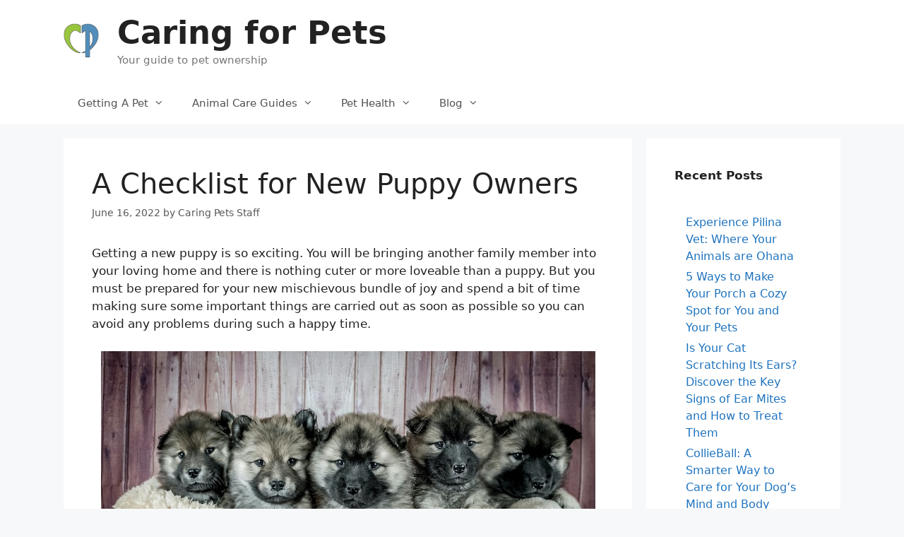

--- FILE ---
content_type: text/html; charset=utf-8
request_url: https://www.google.com/recaptcha/api2/aframe
body_size: 268
content:
<!DOCTYPE HTML><html><head><meta http-equiv="content-type" content="text/html; charset=UTF-8"></head><body><script nonce="7vdYCa48jZ964dJTkO76Ew">/** Anti-fraud and anti-abuse applications only. See google.com/recaptcha */ try{var clients={'sodar':'https://pagead2.googlesyndication.com/pagead/sodar?'};window.addEventListener("message",function(a){try{if(a.source===window.parent){var b=JSON.parse(a.data);var c=clients[b['id']];if(c){var d=document.createElement('img');d.src=c+b['params']+'&rc='+(localStorage.getItem("rc::a")?sessionStorage.getItem("rc::b"):"");window.document.body.appendChild(d);sessionStorage.setItem("rc::e",parseInt(sessionStorage.getItem("rc::e")||0)+1);localStorage.setItem("rc::h",'1769145280082');}}}catch(b){}});window.parent.postMessage("_grecaptcha_ready", "*");}catch(b){}</script></body></html>